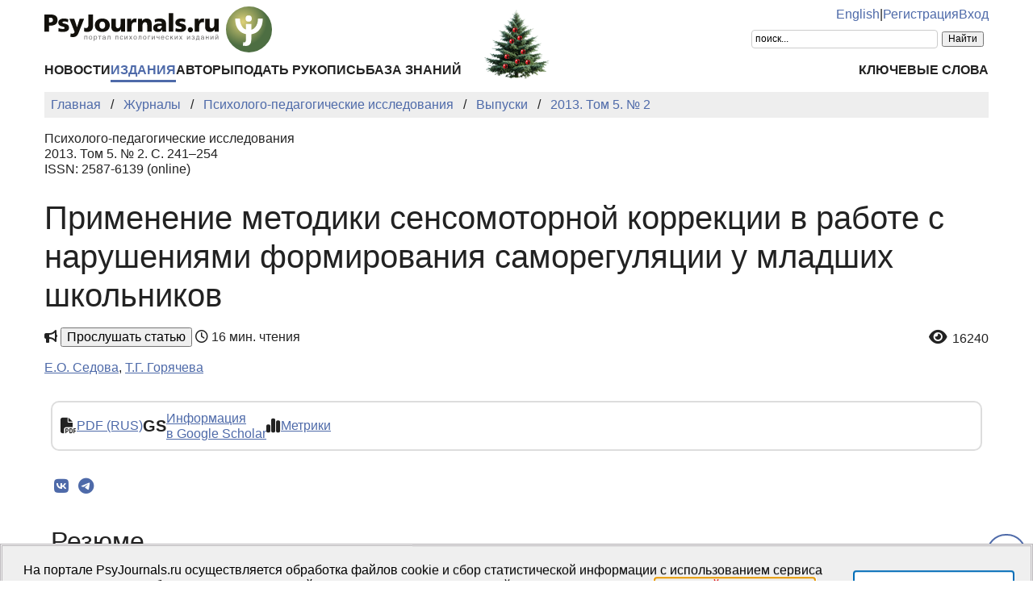

--- FILE ---
content_type: text/html; charset=UTF-8
request_url: https://psyjournals.ru/journals/psyedu/archive/2013_n2/61366
body_size: 19496
content:
<!DOCTYPE html>
<html lang="ru">
<head>
    <meta charset="utf-8">
    <meta name="language" content="ru-RU">
    <title>Применение методики сенсомоторной коррекции в работе с нарушениями формирования саморегуляции у младших школьников // Психолого-педагогические исследования — 2013. Том 5. № 2 | PsyJournals.ru</title>
    <link href="https://psyjournals.ru/journals/psyedu/archive/2013_n2/61366" rel="canonical"><link href="https://psyjournals.ru/journals/psyedu/archive/2013_n2/61366" rel="alternate" hreflang="ru"><link href="https://psyjournals.ru/en/journals/psyedu/archive/2013_n2/61366" rel="alternate" hreflang="en"><meta name="description" content="Вопрос формирования саморегуляции интересует представителей различных психологических дисциплин. Нескомпенсированные нарушения формирования саморегуляции могут приводить к школьной дезадаптации. Представлены результаты применения методики сенсомоторной коррекции  в работе с нарушениями формирования…"><meta name="citation_title" content="Применение методики сенсомоторной коррекции в работе с нарушениями формирования саморегуляции у младших школьников"><meta name="citation_author" content="Е.О. Седова"><meta name="citation_author" content="Т.Г. Горячева"><meta name="citation_publication_date" content="2013"><meta name="citation_journal_title" content="Психолого-педагогические исследования"><meta name="citation_issn" content="2587-6139"><meta name="citation_volume" content="5"><meta name="citation_issue" content="2"><meta name="citation_firstpage" content="241"><meta name="citation_lastpage" content="254"><meta name="citation_pdf_url" content="https://psyjournals.ru/journals/psyedu/archive/2013_n2/psyedu_2013_n2_61366.pdf">    <meta name="viewport" content="width=device-width, initial-scale=1.0">
    <meta name="msapplication-TileColor" content="#da532c">
    <meta name="theme-color" content="#ffffff">
    <meta property="fb:app_id" content="893545660810673">
    <meta property="og:url" content="https://psyjournals.ru/journals/psyedu/archive/2013_n2/61366">
    <meta property="og:title" content="Применение методики сенсомоторной коррекции в работе с нарушениями формирования саморегуляции у младших школьников // Психолого-педагогические исследования — 2013. Том 5. № 2">
    <meta property="og:description" content="Вопрос формирования саморегуляции интересует представителей различных психологических дисциплин. Нескомпенсированные нарушения формирования саморегуляции могут приводить к школьной дезадаптации. Представлены результаты применения методики сенсомоторной коррекции  в работе с нарушениями формирования…">
    <meta property="og:type" content="website">
    <meta property="og:image" content="https://psyjournals.ru/files/journals/0/6/cover_large.png">
    <meta property="og:image:width" content="210">
    <meta property="og:image:height" content="297">
    <meta property="og:site_name" content="Портал психологических изданий PsyJournals.ru">
    <meta property="og:locale" content="ru_RU">
    <link rel="stylesheet" href="/assets/static/fontawesome/css/all.min.css">
	<link rel="stylesheet" href="/css/normalize.min.css">
	<link rel="stylesheet" href="/css/app.css?2025102901">
        <link rel="icon" type="image/svg" sizes="120x120" href="/favicon-120x120.svg">
    <link rel="icon" type="image/png" sizes="120x120" href="/favicon-120x120.png">
    <link rel="icon" type="image/png" sizes="32x32" href="/favicon-32x32.png">
    <link rel="icon" type="image/png" sizes="16x16" href="/favicon-16x16.png">
    <link rel="apple-touch-icon" sizes="180x180" href="/apple-touch-icon.png">
    <link rel="manifest" href="/site.webmanifest">
    <link rel="mask-icon" href="/safari-pinned-tab.svg" color="#4d6e42">
    <link rel="image_src" href="https://psyjournals.ru/files/journals/0/6/cover_large.png">
</head>
<body>
    <!-- Yandex.Metrika counter -->
<script>
   (function(m,e,t,r,i,k,a){m[i]=m[i]||function(){(m[i].a=m[i].a||[]).push(arguments)};
   m[i].l=1*new Date();k=e.createElement(t),a=e.getElementsByTagName(t)[0],k.async=1,k.src=r,a.parentNode.insertBefore(k,a)})
   (window, document, "script", "https://mc.yandex.ru/metrika/tag.js", "ym");

   ym(17971816, "init", {
        clickmap:true,
        trackLinks:true,
        accurateTrackBounce:true,
        webvisor:true
   });
</script>
<noscript><div><img src="https://mc.yandex.ru/watch/17971816" style="position:absolute; left:-9999px;" alt=""></div></noscript>
<!-- /Yandex.Metrika counter -->


<!--LiveInternet counter-->
<script><!--
new Image().src = "//counter.yadro.ru/hit?r"+
escape(document.referrer)+((typeof(screen)=="undefined")?"":
";s"+screen.width+"*"+screen.height+"*"+(screen.colorDepth?
screen.colorDepth:screen.pixelDepth))+";u"+escape(document.URL)+
";h"+escape(document.title.substring(0,80))+
";"+Math.random();//--></script>
<!--/LiveInternet-->

    <div class="skiplinks">
        <a class="sr-only sr-only-focusable" href="#maincontent">Перейти к основному содержанию</a>
    </div>
    <div class="wrap">
        <div class="wrap-top">
            <header style="background: url(/resources/New_year/psyjournals_ny2026.png) center 65% no-repeat;">
                <div class="container">
                    <div class="header-mobile d-md-none">
                        <nav class="top-nav">
                            <div class="top-nav-logo">
                                <a href="/">
                                    <img class="top-site-logo" src="/img/psyjournals.ru_logo_small_on_lite.svg" alt="Логотип PsyJournals.ru">
                                </a>
                            </div>
                            <div class="top-nav-area">
                                <div class="top-nav-links">
                                    <a href="/en/journals/psyedu/archive/2013_n2/61366">English</a>                                </div>
                                <div class="top-nav-buttons">
                                    <button class="sitemenus-toggle-button" aria-controls="sitemenus-nav-mobile" aria-expanded="false" aria-label="Меню сайта"><i class="fa-solid fa-bars" aria-hidden="true" title="Меню сайта"></i></button>
                                    <button class="sitesearch-toggle-button" aria-controls="sitesearch-nav-mobile" aria-expanded="false" aria-label="Поиск по сайту"><i class="fa-solid fa-magnifying-glass" aria-hidden="true" title="Поиск по сайту"></i></button>
                                </div>
                            </div>
                        </nav>
                        <div  id="sitesearch-nav-mobile" class="top-nav-search">
                                                                                                                <div class="ya-site-form ya-site-form_inited_no" style="max-width: 300px;" data-bem="{&quot;action&quot;:&quot;https://psyjournals.ru/search/&quot;,&quot;arrow&quot;:false,&quot;bg&quot;:&quot;transparent&quot;,&quot;fontsize&quot;:12,&quot;fg&quot;:&quot;#000000&quot;,&quot;language&quot;:&quot;ru&quot;,&quot;logo&quot;:&quot;rb&quot;,&quot;publicname&quot;:&quot;Поиск по PsyJournals.ru&quot;,&quot;suggest&quot;:true,&quot;target&quot;:&quot;_self&quot;,&quot;tld&quot;:&quot;ru&quot;,&quot;type&quot;:2,&quot;usebigdictionary&quot;:true,&quot;searchid&quot;:2578537,&quot;input_fg&quot;:&quot;#000000&quot;,&quot;input_bg&quot;:&quot;#ffffff&quot;,&quot;input_fontStyle&quot;:&quot;normal&quot;,&quot;input_fontWeight&quot;:&quot;normal&quot;,&quot;input_placeholder&quot;:&quot;поиск...&quot;,&quot;input_placeholderColor&quot;:&quot;#000000&quot;,&quot;input_borderColor&quot;:&quot;#cccccc&quot;}"><form action="https://yandex.ru/search/site/" method="get" target="_self" accept-charset="utf-8"><input type="hidden" name="searchid" value="2578537"><input type="hidden" name="l10n" value="ru"><input type="hidden" name="reqenc" value="utf-8"><input type="search" name="text" value=""><input type="submit" value="Найти"></form></div><style>.ya-page_js_yes .ya-site-form_inited_no { display: none; }</style><script>(function(w,d,c){var s=d.createElement('script'),h=d.getElementsByTagName('script')[0],e=d.documentElement;if((' '+e.className+' ').indexOf(' ya-page_js_yes ')===-1){e.className+=' ya-page_js_yes';}s.type='text/javascript';s.async=true;s.charset='utf-8';s.src=(d.location.protocol==='https:'?'https:':'http:')+'//site.yandex.net/v2.0/js/all.js';h.parentNode.insertBefore(s,h);(w[c]||(w[c]=[])).push(function(){Ya.Site.Form.init()})})(window,document,'yandex_site_callbacks');</script>
                        </div>
                        <div  id="sitemenus-nav-mobile" class="top-nav-menus">
                            <nav id="mainmenu-nav-mobile" class="mainmenu" aria-label="Основное меню"><ul class="mainmenu-primary-list"><li class="mainmenu-primary-list-item"><a href="/news" class="mainmenu-primary-list-item-link">Новости</a></li><li class="mainmenu-primary-list-item mainmenu-primary-list-item-current"><a href="/journals" class="mainmenu-primary-list-item-link mainmenu-primary-list-item-link-current" aria-current="page">Издания</a></li><li class="mainmenu-primary-list-item"><a href="/authors" class="mainmenu-primary-list-item-link">Авторы</a></li><li class="mainmenu-primary-list-item"><a href="/manuscript_submission" class="mainmenu-primary-list-item-link">Подать рукопись</a></li><li class="mainmenu-primary-list-item"><a href="/info/kb" class="mainmenu-primary-list-item-link">База знаний</a></li></ul><ul class="mainmenu-secondary-list"><li class="mainmenu-secondary-list-item"><a href="/keywords" class="mainmenu-secondary-list-item-link">Ключевые слова</a></li></ul></nav>                            <nav id="usermenu-nav-mobile" class="usermenu" aria-label="Меню пользователя">
                                                                    <a href="/auth/signup">Регистрация</a>
                                    <a href="/auth">Вход</a>
                                                            </nav>
                        </div>
                    </div>
                    <div class="header-standard d-none d-md-block">
                        <nav class="top-nav">
                            <div class="top-nav-logo">
                                <a href="/">
                                    <img class="top-site-logo" src="/img/psyjournals.ru_logo_ru_full_on_lite.svg" alt="Логотип PsyJournals.ru">
                                </a>
                            </div>
                            <div class="top-nav-area">
                                <div class="top-nav-links">
                                    <a href="/en/journals/psyedu/archive/2013_n2/61366">English</a>                                    <span>|</span>
                                                                            <a href="/auth/signup">Регистрация</a>
                                        <a href="/auth">Вход</a>
                                                                    </div>
                                <div class="top-nav-search">
                                                        				                                                                        <div class="ya-site-form ya-site-form_inited_no" style="max-width: 300px;" data-bem="{&quot;action&quot;:&quot;https://psyjournals.ru/search/&quot;,&quot;arrow&quot;:false,&quot;bg&quot;:&quot;transparent&quot;,&quot;fontsize&quot;:12,&quot;fg&quot;:&quot;#000000&quot;,&quot;language&quot;:&quot;ru&quot;,&quot;logo&quot;:&quot;rb&quot;,&quot;publicname&quot;:&quot;Поиск по PsyJournals.ru&quot;,&quot;suggest&quot;:true,&quot;target&quot;:&quot;_self&quot;,&quot;tld&quot;:&quot;ru&quot;,&quot;type&quot;:2,&quot;usebigdictionary&quot;:true,&quot;searchid&quot;:2578537,&quot;input_fg&quot;:&quot;#000000&quot;,&quot;input_bg&quot;:&quot;#ffffff&quot;,&quot;input_fontStyle&quot;:&quot;normal&quot;,&quot;input_fontWeight&quot;:&quot;normal&quot;,&quot;input_placeholder&quot;:&quot;поиск...&quot;,&quot;input_placeholderColor&quot;:&quot;#000000&quot;,&quot;input_borderColor&quot;:&quot;#cccccc&quot;}"><form action="https://yandex.ru/search/site/" method="get" target="_self" accept-charset="utf-8"><input type="hidden" name="searchid" value="2578537"><input type="hidden" name="l10n" value="ru"><input type="hidden" name="reqenc" value="utf-8"><input type="search" name="text" value=""><input type="submit" value="Найти"></form></div><style>.ya-page_js_yes .ya-site-form_inited_no { display: none; }</style><script>(function(w,d,c){var s=d.createElement('script'),h=d.getElementsByTagName('script')[0],e=d.documentElement;if((' '+e.className+' ').indexOf(' ya-page_js_yes ')===-1){e.className+=' ya-page_js_yes';}s.type='text/javascript';s.async=true;s.charset='utf-8';s.src=(d.location.protocol==='https:'?'https:':'http:')+'//site.yandex.net/v2.0/js/all.js';h.parentNode.insertBefore(s,h);(w[c]||(w[c]=[])).push(function(){Ya.Site.Form.init()})})(window,document,'yandex_site_callbacks');</script>
                                                                                                                                            </div>
                            </div>
                        </nav>
                        <nav id="mainmenu-nav-standard" class="mainmenu" aria-label="Основное меню"><ul class="mainmenu-primary-list"><li class="mainmenu-primary-list-item"><a href="/news" class="mainmenu-primary-list-item-link">Новости</a></li><li class="mainmenu-primary-list-item mainmenu-primary-list-item-current"><a href="/journals" class="mainmenu-primary-list-item-link mainmenu-primary-list-item-link-current" aria-current="page">Издания</a></li><li class="mainmenu-primary-list-item"><a href="/authors" class="mainmenu-primary-list-item-link">Авторы</a></li><li class="mainmenu-primary-list-item"><a href="/manuscript_submission" class="mainmenu-primary-list-item-link">Подать рукопись</a></li><li class="mainmenu-primary-list-item"><a href="/info/kb" class="mainmenu-primary-list-item-link">База знаний</a></li></ul><ul class="mainmenu-secondary-list"><li class="mainmenu-secondary-list-item"><a href="/keywords" class="mainmenu-secondary-list-item-link">Ключевые слова</a></li></ul></nav>                    </div>
                </div>
            </header>
                            <div class="container">
                    <div class="row">
                        <div class="main-content-col col-12 col-lg-12">
                            <nav class="breadcrumb" aria-label="Строка навигации">
    <ol class="breadcrumb-list" itemscope itemtype="https://schema.org/BreadcrumbList">
        <li class="breadcrumb-list-item" itemprop="itemListElement" itemscope itemtype="https://schema.org/ListItem"><a itemprop="item" href="/"><span itemprop="name">Главная</span></a><meta itemprop="position" content="1"></li><li class="breadcrumb-list-item" itemprop="itemListElement" itemscope itemtype="https://schema.org/ListItem"><a itemprop="item" href="/journals"><span itemprop="name">Журналы</span></a><meta itemprop="position" content="2"></li><li class="breadcrumb-list-item" itemprop="itemListElement" itemscope itemtype="https://schema.org/ListItem"><a itemprop="item" href="/journals/psyedu"><span itemprop="name">Психолого-педагогические исследования</span></a><meta itemprop="position" content="3"></li><li class="breadcrumb-list-item" itemprop="itemListElement" itemscope itemtype="https://schema.org/ListItem"><a itemprop="item" href="/journals/psyedu/archive"><span itemprop="name">Выпуски</span></a><meta itemprop="position" content="4"></li><li class="breadcrumb-list-item breadcrumb-list-item--active" itemprop="itemListElement" itemscope itemtype="https://schema.org/ListItem"><a itemprop="item" href="/journals/psyedu/archive/2013_n2"><span itemprop="name">2013. Том 5. № 2</span></a><meta itemprop="position" content="5"></li>    </ol>
</nav>
                            <main id="maincontent">
                                                                <article class="publicationarticles journalarticles view content" itemscope itemtype="https://schema.org/ScholarlyArticle">
    <div class="link">
        <p>
            Психолого-педагогические исследования            <br>
            2013. Том 5. № 2. С.&nbsp;241–254                                        <br>
                                    ISSN: 2587-6139 (online)
                                    </p>
    </div>
    <h1 itemprop="headline">Применение методики сенсомоторной коррекции в работе с нарушениями формирования саморегуляции у младших школьников</h1>
    <div class="page-infobar mv100">
        <div class="page-infobar-share">
            <i class="fa-solid fa-bullhorn" aria-hidden="true"></i>&nbsp;<button popovertarget="utteranceDialog">Прослушать статью</button>
            <dialog id="utteranceDialog" style="position: absolute; border: none; border-radius: 4px; box-shadow: 4px 8px rgb(0 0 0 / 0.25); margin: 0; padding: 0.5rem; inset: auto; bottom: calc(anchor(top) + 20px); justify-self: anchor-center;" aria-label="Прослушивание статьи" popover>
                <button id="utteranceButton" data-lang="ru" data-type="journalarticles" data-id="4958">Начать чтение</button>
                <div class="text-muted"><small>Аудио генерируется искусственным интеллектом</small></div>
            </dialog>
                            <i class="fa-regular fa-clock" role="img" aria-label="Время"></i>&nbsp;16 мин. чтения
                    </div>
                    <div class="page-infobar-stats">
                <a style="color: inherit; text-decoration: inherit;" href="#metrics">
                    <span class="page-infobar-item-icon"><i class="fa-solid fa-eye views-cnt" role="img" aria-label="Просмотров"></i>
</span>
                    16240                </a>
            </div>
            </div>
        <div class="authors">
        <p><span itemprop="author" itemscope itemtype="https://schema.org/Person"><a class="author" href="/authors/5946" itemprop="url" rel="author"><span itemprop="name">Е.О. Седова</span></a></span>, <span itemprop="author" itemscope itemtype="https://schema.org/Person"><a class="author" href="/authors/5339" itemprop="url" rel="author"><span itemprop="name">Т.Г. Горячева</span></a></span></p>    </div>
        <div class="container">
        <div class="row">
                            <div class="actions-menu mb100 mv100">
                    <div class="actions-menu-list">
                                                                                                        <div class="actions-menu-list-item">
                                    <div class="actions-menu-list-item-icon">
                                        <i class="fa-solid fa-file-pdf" aria-hidden="true"></i>
                                    </div>
                                    <div class="actions-menu-list-item-content">
                                        <a href="/journals/psyedu/archive/2013_n2/psyedu_2013_n2_61366.pdf">PDF (RUS)</a>
                                    </div>
                                </div>
                                                                                                                                                        <div class="actions-menu-list-item">
                            <div class="actions-menu-list-item-icon">
                                GS
                            </div>
                            <div class="actions-menu-list-item-content">
                                <a href="https://scholar.google.com/scholar?hl=ru&q=%D0%9F%D1%80%D0%B8%D0%BC%D0%B5%D0%BD%D0%B5%D0%BD%D0%B8%D0%B5+%D0%BC%D0%B5%D1%82%D0%BE%D0%B4%D0%B8%D0%BA%D0%B8+%D1%81%D0%B5%D0%BD%D1%81%D0%BE%D0%BC%D0%BE%D1%82%D0%BE%D1%80%D0%BD%D0%BE%D0%B9+%D0%BA%D0%BE%D1%80%D1%80%D0%B5%D0%BA%D1%86%D0%B8%D0%B8+%D0%B2+%D1%80%D0%B0%D0%B1%D0%BE%D1%82%D0%B5+%D1%81+%D0%BD%D0%B0%D1%80%D1%83%D1%88%D0%B5%D0%BD%D0%B8%D1%8F%D0%BC%D0%B8+%D1%84%D0%BE%D1%80%D0%BC%D0%B8%D1%80%D0%BE%D0%B2%D0%B0%D0%BD%D0%B8%D1%8F+%D1%81%D0%B0%D0%BC%D0%BE%D1%80%D0%B5%D0%B3%D1%83%D0%BB%D1%8F%D1%86%D0%B8%D0%B8+%D1%83+%D0%BC%D0%BB%D0%B0%D0%B4%D1%88%D0%B8%D1%85+%D1%88%D0%BA%D0%BE%D0%BB%D1%8C%D0%BD%D0%B8%D0%BA%D0%BE%D0%B2" target="_blank" rel="noopener">
                                    Информация<br />
                                    в Google Scholar
                                </a>
                            </div>
                        </div>
                        <!--
                        <div class="actions-menu-list-item">
                            <div class="actions-menu-list-item-icon">
                                <i class="fa-solid fa-bullhorn" aria-hidden="true"></i>
                            </div>
                            <div class="actions-menu-list-item-content">
                            <button id="utteranceButton" data-lang="ru" data-type="journalarticles" data-id="4958">Прослушать статью</button>
                            </div>
                        </div>
                        -->
                        <div class="actions-menu-list-item">
                            <div class="actions-menu-list-item-icon">
                                <i class="fa-solid fa-chart-simple" aria-hidden="true"></i>
                            </div>
                            <div class="actions-menu-list-item-content">
                                <a href="#metrics">Метрики</a>
                            </div>
                        </div>
                    </div>
                </div>
                <div class="mv100">
                    <div class="share-block"></div>
<script>
    (function () {
    	var targetHost = 'psyjournals.ru';
    	var currentHost = window.location.host;
        var encodedUrl = encodeURIComponent(window.location.href).replace(/[!'()*]/g, function(c) {
            return '%' + c.charCodeAt(0).toString(16);
        });
        var encodedTitle = encodeURIComponent(document.title).replace(/[!'()*]/g, function(c) {
            return '%' + c.charCodeAt(0).toString(16);
        });
        var shareBlocks = document.getElementsByClassName('share-block');
        var shareLinksBlock = '';
        if (targetHost != currentHost) {
        	return;
        }
        shareLinksBlock += '<div class="share-links" style="display: inline-block;" role="region" aria-label="Поделиться ссылкой на материал">';
        shareLinksBlock += '<a class="share-links-item icon-vk" href="https://vk.com/share.php?url=' + encodedUrl + '&title=' + encodedTitle + '" target="_blank" title="Поделиться во ВКонтакте" aria-label="Поделиться во ВКонтакте" rel="nofollow noopener"><i class="fab fa-vk fa-fw" aria-hidden="true"></i></a> ';
		shareLinksBlock += '<a class="share-links-item icon-tg" href="https://t.me/share/url?url=' + encodedUrl + '&text=' + encodedTitle + '" target="_blank" title="Поделиться в Telegram" aria-label="Поделиться в Telegram" rel="nofollow noopener"><i class="fab fa-telegram fa-fw" aria-hidden="true"></i></a> ';
        //areLinksBlock += '<a class="share-links-item icon-fb" href="https://www.facebook.com/sharer.php?u=' + encodedUrl + '" target="_blank" title="Поделиться в Facebook" aria-label="Поделиться в Facebook" rel="nofollow noopener"><i class="fab fa-facebook-f fa-fw" aria-hidden="true"></i></a> ';
        //shareLinksBlock += '<a class="share-links-item icon-tw" href="https://twitter.com/intent/tweet?url=' + encodedUrl + '&text=' + encodedTitle + '" target="_blank" title="Поделиться в Twitter" aria-label="Поделиться в Twitter" rel="nofollow noopener"><i class="fab fa-twitter fa-fw" aria-hidden="true"></i></a> ';
        //shareLinksBlock += '<a class="share-links-item icon-ok" href="https://connect.ok.ru/offer?url=' + encodedUrl + '&title=' + encodedTitle + '" target="_blank" title="Поделиться в Одноклассниках" aria-label="Поделиться в Одноклассниках" rel="nofollow noopener"><i class="fab fa-odnoklassniki fa-fw" aria-hidden="true"></i></a> ';
        shareLinksBlock += '</div>';
        for (var i = 0; i < shareBlocks.length; i++) {
            shareBlocks[i].innerHTML = shareLinksBlock;
        };
    })();
</script>
                </div>
            
                            <section aria-labelledby="abstract">
                    <h2 id="abstract">Резюме</h2>
                    <div style="text-align: justify;" itemprop="abstract">
                        Вопрос формирования саморегуляции интересует представителей различных психологических дисциплин. Нескомпенсированные нарушения формирования саморегуляции могут приводить к школьной дезадаптации. Представлены результаты применения методики сенсомоторной коррекции  в работе с нарушениями формирования саморегуляции у детей младшего школьного возраста. Уровень сформированности саморегуляции определялся в рамках нейропсихологического исследования. Эффект сенсомоторной коррекции для данного вида отклонений в психическом развитии обусловлен направленностью на механизм возникновения  нарушения психического дизонтогенеза, воздействием через двигательные и сенсорные компоненты на всю психику ребенка. Итогом проведенных занятий стало выраженное повышение уровня произвольной саморегуляции у участников экспериментальной группы по сравнению с контрольной. Описаны особенности  протекания отдельных этапов коррекционной программы. Предложены дополнительные формы работы для развития навыков саморегуляции.  Особое внимание уделено важности участия родителей в коррекционном процессе.                    </div>
                </section>
            
            <section aria-labelledby="generalinfo">
                <h2 id="generalinfo">Общая информация</h2>
                                                    <p>
                        <strong>Ключевые слова:</strong> <a href="/keywords/9876"><span itemprop="keywords">формирование саморегуляции</span></a>, <a href="/keywords/513"><span itemprop="keywords">младший школьный возраст</span></a>, <a href="/keywords/770"><span itemprop="keywords">школьная дезадаптация</span></a>, <a href="/keywords/9877"><span itemprop="keywords">сенсомоторная коррекция</span></a>, <a href="/keywords/9878"><span itemprop="keywords">трехуровневая модель саморегуляции</span></a>, <a href="/keywords/9879"><span itemprop="keywords">нейропсихологическое исследование</span></a>                    </p>
                                                    <p>
                        <strong>Рубрика издания:</strong> <a href="/journals/psyedu/rubrics/devpsy"><span itemprop="articleSection">Психология развития</span></a>                    </p>
                                                    <p>
                        <strong>Тип материала:</strong> научная статья                    </p>
                                                                                                                                                <p>
                    <strong>Опубликована</strong> <time datetime="2013-07-05" itemprop="datePublished">05.07.2013</time>
                </p>
                                <p>
    <b>Для цитаты:</b>
    <span>Седова, Е.О., Горячева, Т.Г. (2013). Применение методики сенсомоторной коррекции в работе с нарушениями формирования саморегуляции у младших школьников. <em>Психологическая наука и образование psyedu.ru,</em> <em>5</em>(2), 241–254. URL: <a href="https://psyjournals.ru/journals/psyedu/archive/2013_n2/61366">https://psyjournals.ru/journals/psyedu/archive/2013_n2/61366</a> (дата обращения: 19.01.2026)</span>
</p>
<p>
    <button class="publication-reference-copy-link" data-lang="ru" style="color: #4e6aa9; cursor: pointer; margin: 0; padding: 0; border: none; outline: inherit; background-color: transparent;">
        <i class="fa-solid fa-copy fa-fw" aria-hidden="true"></i>&nbsp;Копировать для цитаты
    </button>
</p>
                <p itemprop="copyrightNotice">&copy; Седова Е.О., Горячева Т.Г., 2013</p>                <p>Лицензия: <a href="https://creativecommons.org/licenses/by-nc/4.0/" itemprop="license" rel="license">CC BY-NC 4.0</a></p>            </section>

            
            
            
                            <section aria-labelledby="fulltext">
                    <h2 id="fulltext">Полный текст</h2>
                    <div itemprop="articleBody">
                        <p style="text-align: justify;">Вопросы, связанные с темой «саморегуляция», стоят в центре многих современных исследований.  Индивидуальную систему саморегуляции можно считать одним из показателей личностной зрелости индивида. Несмотря на внимание представителей различных психологических дисциплин к данной тематике многие вопросы, в том числе связанные с формированием саморегуляции, до сих пор остаются открытыми. Как отмечает А.С. Султанова <span class="reflinkblock">[<span class="reflink" data-refitempos="12">Султанова, 2005</span>]</span>, формирование регуляторных систем начинается во внутриутробном периоде. Неблагоприятная экологическая обстановка, высокий уровень стресса, который испытывают будущие матери в период беременности, неоправданное применение медикаментозной стимуляции во время родов, а также абдоминального родоразрешения приводят к повреждению стволовых и субкортикальных систем, находящихся в сензитивном периоде и, следовательно, наиболее подверженным влиянию таких вредных факторов, как гипоксия, интоксикации, родовые травмы и пр. Часто у детей, имевших легкие перинатальные повреждения ЦНС,  в старшем возрасте не проявляется выраженная неврологическая симптоматика, а отклонения в их поведении объясняют индивидуальными особенностями. Только после того, как ребенок начинает обучаться в школе, нескомпенсированные нарушения формирования саморегуляции выходят на передний план, мешая ребенку овладеть учебной деятельностью и зачастую приводя к школьной дезадаптации. Ряд исследований посвящен развитию саморегуляции у детей как  дошкольного, так и младшего школьного возраста. Навыки саморегуляции формируются в ходе деятельности, которая является ведущей для данного возрастного периода. В работах С.В. Чернобровкиной <span class="reflinkblock">[<span class="reflink" data-refitempos="15">Чернобровкина, 2001</span>]</span>, С.В. Хусаиновой <span class="reflinkblock">[<span class="reflink" data-refitempos="13">Хусаинова, 2002</span>]</span> и Н.Н. Шерешик <span class="reflinkblock">[<span class="reflink" data-refitempos="16">Шерешик, 2005</span>]</span> исследуются возможности становления навыков саморегуляции у дошкольников в игровой деятельности. Н.В. Росина <span class="reflinkblock">[<span class="reflink" data-refitempos="9">Росина, 1998</span>]</span>, <br>Е.Б. Мамонова <span class="reflinkblock">[<span class="reflink" data-refitempos="6">Мамонова, 2004</span>]</span>, Е.С. Зимина <span class="reflinkblock">[<span class="reflink" data-refitempos="4">Зимина, 2007</span>]</span>  предлагают уделять внимание формированию саморегуляции непосредственно в ходе учебной деятельности – ведущей в младшем школьном возрасте. Аналогичный подход используется и в коррекционном обучении. В.В. Кисовой <span class="reflinkblock">[<span class="reflink" data-refitempos="5">Кисова, 2000</span>]</span> разработаны два варианта программы коррекции саморегуляции у дощкольников с задержкой психического развития (ЗПР). Итогом исследования Н.В. Бабкиной <span class="reflinkblock">[<span class="reflink" data-refitempos="1">Бабкина, 2003</span>]</span> стала программа коррекционно-развивающей работы психолога, способствующей эффективной актуализации потенциальных возможностей младших школьников с ЗПР при формировании регуляторной сферы. В работе Л.А. Метиевой <span class="reflinkblock">[<span class="reflink" data-refitempos="7">Метиева, 2003</span>]</span> подтверждена гипотеза о принципиальной возможности формирования саморегуляции у младших школьников с интеллектуальной недостаточностью. В рамках модели В.В. Николаевой <span class="reflinkblock">[<span class="reflink" data-refitempos="8">Николаева, 1991</span>]</span> саморегуляция описывается как система, состоящая из трех уровней. Первый – уровень психической саморегуляции, или регуляции состояний, способствующий поддержанию оптимальной психической активности, необходимой для деятельности человека. Второй – операционально-технический уровень, или уровень регуляции деятельности, обеспечивающий сознательную организацию и коррекцию действий объекта. Третий – личностно-мотивационный уровень (уровень регуляции мотивации и потребностей), обеспечивающий осознание мотивов собственной деятельности, управление мотивационно-потребностной сферой, создающий возможность быть хозяином, творцом собственной жизни. Таким образом, формирование саморегуляции в ходе того или иного вида деятельности можно рассматривать как влияние на второй уровень саморегуляции. Между тем, существуют формы коррекционной работы, которые позволяют воздействовать на первый уровень саморегуляции – уровень саморегуляции психических состояний. Одной из них является методика сенсомоторной коррекции Т.Г. Горячевой и А.С. Султановой <span class="reflinkblock">[<span class="reflink" data-refitempos="3">Горячева, 2008</span>]</span>. Проведенное нами исследование было посвящено применению методики сенсомоторной коррекции в работе с нарушениями саморегуляции у детей младшего школьного возраста. Эффект сенсомоторной коррекции для данного вида отклонений в психическом развитии обусловлен направленностью на механизм возникновения  нарушения психического дизонтогенеза, воздействием через двигательные и сенсорные компоненты на всю психику ребенка. С помощью специальных упражнений (двигательные, дыхательные, глазодвигательные и др.)  достигается нормализация активации нервной системы, улучшается функциональный статус подкорково-стволовых структур, развиваются межструктурные мозговые связи (корково-подкорковые, межполушарные и др.), что улучшает функционирование непроизвольной саморегуляции. Выработку навыков произвольной саморегуляции обеспечивают следующие особенности занятий. В процессе освоения упражнений вводится контроль выполнения тех движений, которые обычно протекают на неосознаваемом уровне ( дыхательные движения, различные виды ползания и др.). На занятиях ребенок осваивает навыки саморегуляции своего психического состояния – элементы самомассажа и релаксации. В течение всего коррекционного курса ребенок регулярно выполняет дома предложенные ему упражнения. В качестве дополнительного элемента занятий вводятся игры, способствующие развитию произвольной саморегуляции: игры на внимание, игры с правилами, решение задач на конструирование, развивающее навыки планирования и самоконтроля. В течение курса занятий детям и их родителям предлагаются домашние задания, также способствующие развитию навыков планирования и самоконтроля. Для данной коррекционной программы была выбрана групповая форма занятий. Занимаясь в группе, ребенок может сравнить свое выполнение упражнения с тем, как его выполняют другие дети. Также преимуществом групповой формы является возможность показать примеры удачных и неудачных способов решения двигательных задач  и ввести соревновательные и игровые элементы <span class="reflinkblock">[<span class="reflink" data-refitempos="2">Горячева, 2006</span>]</span>. В исследовании приняли участие дети, родители которых обратились за помощью в Центр психодиагностики и психокоррекции  Института бизнеса и политики по поводу проблем с учебой в мае–сентябре <st: w:st="on" productid="2010 г" metricconverter>2010 г</st:>. На начало занятий всем детям было по 8 лет. Занятия продолжительностью 1 ч проводились два раза в неделю. Контрольную группу составили 12 человек того же возраста, учащиеся II класса средней общеобразовательной школы № 1308. Исследование состояло из трех этапов: диагностического, установочного и коррекционного. </p>
<p style="text-align: justify;">На <b>диагностическом этапе</b> детям и их родителям были предложены следующие методики. </p>
<p style="text-align: justify;">В качестве основной методики исследования была взята стандартная методика нейропсихологической диагностики А.Р. Лурия (модификация А.В. Семенович) <span class="reflinkblock">[<span class="reflink" data-refitempos="10">Семенович, 2002</span>]</span>, включающая в себя изучение латеральных предпочтений, пространственного, кинестетического, динамического праксиса, зрительного и звукового гнозиса, слухоречевой и зрительной памяти, речевых функций. Выполнение заданий оценивалось по 4-балльной шкале <span class="reflinkblock">[<span class="reflink" data-refitempos="14">Цветкова, 1997</span>]</span>, полученные за каждое задание баллы суммировались, и в результате определялся суммарный балл нейропсихологического исследования. Чем хуже ребенок справлялся с заданиями, тем более высокий балл он получал.</p>
<p style="text-align: justify;">Также в ходе нейропсихологического исследования были собраны данные, непосредственно характеризующие произвольную и непроизвольную саморегуляцию. Показатель непроизвольной саморегуляции определялся по наличию у испытуемого следующих признаков: гипер- и гипотонус,  синкинезии,  истощаемость, утомляемость,  макро- и микрография,  дефекты реципрокной координации и пр. При оценке уровня произвольной саморегуляции использовались следующие показатели: импульсивность, полевое поведение, инертность, персеверации, удержание программы, четкость выполнения инструкции, пресыщаемость, ложное утомление, собственный контроль ошибок,  реакция выбора и пр. </p>
<p style="text-align: justify;">Были собраны анамнестические данные, касающиеся особенностей течения беременности, родов, развития ребенка на первом году жизни, в  дошкольный период. Родителям было предложено ответить на вопросы анкеты, с помощью которой выявлялись проблемы учебной деятельности, наиболее трудные школьные предметы и степень участия родителей в учебе детей. </p>
<p style="text-align: justify;">Типичные жалобы родителей можно охарактеризовать следующим образом.  Для ребенка характерны нестабильность в учебе, неровность оценок, колебания внимания. При этом  «проблемные» ученики могут быть весьма успешными в отдельных видах деятельности и даже получать хорошие и отличные оценки за конкретные виды работ, как правило, представляющие собой набор простых действий. В отдельные дни дети, уже овладевшие определенным видом деятельности, могут сделать  в контрольной работе множество ошибок и получить оценку «неудовлетворительно». У некоторых  мальчиков имеются также проблемы с поведением, так как они  переутомляются на занятиях и на первый план выходят пассивные способы саморегуляции состояния – двигательная расторможенность, агрессия.</p>
<p style="text-align: justify;">В соответствии с данными, полученными в ходе диагностики, а также сведениями об успеваемости детей каждый участник исследования вошел в состав одной из четырех подгрупп:</p>
<p style="text-align: justify;">1Б –  успешные ученики, средний уровень саморегуляции;</p>
<p style="text-align: justify;">1В – успешные ученики, низкий уровень саморегуляции;</p>
<p style="text-align: justify;">2Б – «проблемные» ученики, средний уровень саморегуляции;</p>
<p style="text-align: justify;">2В – «проблемные» ученики, низкий уровень саморегуляции.</p>
<p style="text-align: justify;">Вариант «успешные ученики, высокий уровень саморегуляции» не рассматривался, поскольку ни у кого из участников коррекционной группы высокий уровень саморегуляции не был выявлен. В свою очередь, высокий уровень саморегуляции также не был выявлен ни у одного из «проблемных»  учеников (табл). </p>
<p style="text-align: justify;"> </p>
<p style="text-align: justify;"> </p>
<p style="text-align: justify;"> </p>
<p style="text-align: justify;">Т а б л и ц а  </p>
<p style="text-align: justify;"><b>Результаты диагностики детей, посещавших коррекционные занятия</b></p>
<p style="text-align: justify;">
</p><table border="0" cellspacing="0" cellpadding="0" width="488">
<tbody>
<tr>
<td valign="bottom" width="29" nowrap>
<p style="text-align: justify;"><b>Ф.И.</b></p></td>
<td valign="bottom" width="26" nowrap>
<p style="text-align: justify;"><b>Пол</b></p></td>
<td valign="bottom" width="39" nowrap>
<p style="text-align: justify;"><b>Успева</b></p>
<p style="text-align: justify;"><b>емость</b></p></td>
<td valign="bottom" width="54" nowrap>
<p style="text-align: justify;"><b>Уровень</b></p>
<p style="text-align: justify;"><b>учебной</b></p>
<p style="text-align: justify;"><b>мотивации</b></p></td>
<td valign="bottom" width="65" nowrap>
<p style="text-align: justify;"><b>Баллы в</b></p>
<p style="text-align: justify;"><b>нейропсихо</b></p>
<p style="text-align: justify;"><b>логическом</b></p>
<p style="text-align: justify;"><b>исследовании</b></p></td>
<td valign="bottom" width="76" nowrap>
<p style="text-align: justify;"><b>Оценка непроизвольной саморегуляции</b></p></td>
<td valign="bottom" width="71" nowrap>
<p style="text-align: justify;"><b>Оценка произвольной саморегуляции</b></p></td>
<td valign="bottom" width="90" nowrap>
<p style="text-align: justify;"><b>Уровень произвольной саморегуляции</b></p></td>
<td valign="bottom" width="38" nowrap>
<p style="text-align: justify;"><b>Под-</b></p>
<p style="text-align: justify;"><b>группа</b></p></td></tr>
<tr>
<td valign="bottom" width="29" nowrap>
<p style="text-align: justify;">О.М.</p></td>
<td valign="bottom" width="26" nowrap>
<p style="text-align: justify;">ж</p></td>
<td valign="bottom" width="39" nowrap>
<p style="text-align: justify;">4–5</p></td>
<td valign="bottom" width="54" nowrap>
<p style="text-align: justify;">Высокий</p></td>
<td valign="bottom" width="65" nowrap>
<p style="text-align: justify;">16</p></td>
<td valign="bottom" width="76" nowrap>
<p style="text-align: justify;">4</p></td>
<td valign="bottom" width="71" nowrap>
<p style="text-align: justify;">7</p></td>
<td valign="bottom" width="90" nowrap>
<p style="text-align: justify;">Средний</p></td>
<td valign="bottom" width="38" nowrap>
<p style="text-align: justify;">1Б</p></td></tr>
<tr>
<td valign="bottom" width="29" nowrap>
<p style="text-align: justify;">С.Д.</p></td>
<td valign="bottom" width="26" nowrap>
<p style="text-align: justify;">м</p></td>
<td valign="bottom" width="39" nowrap>
<p style="text-align: justify;">4–5</p></td>
<td valign="bottom" width="54" nowrap>
<p style="text-align: justify;">Высокий</p></td>
<td valign="bottom" width="65" nowrap>
<p style="text-align: justify;">13</p></td>
<td valign="bottom" width="76" nowrap>
<p style="text-align: justify;">4</p></td>
<td valign="bottom" width="71" nowrap>
<p style="text-align: justify;">8</p></td>
<td valign="bottom" width="90" nowrap>
<p style="text-align: justify;">Средний</p></td>
<td valign="bottom" width="38" nowrap>
<p style="text-align: justify;">1Б</p></td></tr>
<tr>
<td valign="bottom" width="29" nowrap>
<p style="text-align: justify;">К.В.</p></td>
<td valign="bottom" width="26" nowrap>
<p style="text-align: justify;">м</p></td>
<td valign="bottom" width="39" nowrap>
<p style="text-align: justify;">3</p></td>
<td valign="bottom" width="54" nowrap>
<p style="text-align: justify;">Высокий</p></td>
<td valign="bottom" width="65" nowrap>
<p style="text-align: justify;">15</p></td>
<td valign="bottom" width="76" nowrap>
<p style="text-align: justify;">4</p></td>
<td valign="bottom" width="71" nowrap>
<p style="text-align: justify;">10</p></td>
<td valign="bottom" width="90" nowrap>
<p style="text-align: justify;">Средний</p></td>
<td valign="bottom" width="38" nowrap>
<p style="text-align: justify;">2Б</p></td></tr>
<tr>
<td valign="bottom" width="29" nowrap>
<p style="text-align: justify;">А.В.</p></td>
<td valign="bottom" width="26" nowrap>
<p style="text-align: justify;">м</p></td>
<td valign="bottom" width="39" nowrap>
<p style="text-align: justify;">3</p></td>
<td valign="bottom" width="54" nowrap>
<p style="text-align: justify;">Средний</p></td>
<td valign="bottom" width="65" nowrap>
<p style="text-align: justify;">18</p></td>
<td valign="bottom" width="76" nowrap>
<p style="text-align: justify;">8</p></td>
<td valign="bottom" width="71" nowrap>
<p style="text-align: justify;">14</p></td>
<td valign="bottom" width="90" nowrap>
<p style="text-align: justify;">Низкий</p></td>
<td valign="bottom" width="38" nowrap>
<p style="text-align: justify;">2В</p></td></tr>
<tr>
<td valign="bottom" width="29" nowrap>
<p style="text-align: justify;">А.О.</p></td>
<td valign="bottom" width="26" nowrap>
<p style="text-align: justify;">ж</p></td>
<td valign="bottom" width="39" nowrap>
<p style="text-align: justify;">3</p></td>
<td valign="bottom" width="54" nowrap>
<p style="text-align: justify;">Средний</p></td>
<td valign="bottom" width="65" nowrap>
<p style="text-align: justify;">23</p></td>
<td valign="bottom" width="76" nowrap>
<p style="text-align: justify;">6</p></td>
<td valign="bottom" width="71" nowrap>
<p style="text-align: justify;">17</p></td>
<td valign="bottom" width="90" nowrap>
<p style="text-align: justify;">Низкий</p></td>
<td valign="bottom" width="38" nowrap>
<p style="text-align: justify;">2В</p></td></tr>
<tr>
<td valign="bottom" width="29" nowrap>
<p style="text-align: justify;">И.К.</p></td>
<td valign="bottom" width="26" nowrap>
<p style="text-align: justify;">м</p></td>
<td valign="bottom" width="39" nowrap>
<p style="text-align: justify;">3</p></td>
<td valign="bottom" width="54" nowrap>
<p style="text-align: justify;">Низкий</p></td>
<td valign="bottom" width="65" nowrap>
<p style="text-align: justify;">24</p></td>
<td valign="bottom" width="76" nowrap>
<p style="text-align: justify;">5</p></td>
<td valign="bottom" width="71" nowrap>
<p style="text-align: justify;">20</p></td>
<td valign="bottom" width="90" nowrap>
<p style="text-align: justify;">Низкий</p></td>
<td valign="bottom" width="38" nowrap>
<p style="text-align: justify;">2В</p></td></tr></tbody></table>
<p style="text-align: justify;"> </p>
<p style="text-align: justify;"> </p>
<p style="text-align: justify;">Задачей <b>установочного этапа</b> было создание у ребенка и его родителей активной установки на коррекционную работу. В  экспериментальной группе эта задача облегчалась тем, что пять из шести членов группы показали высокий уровень учебной мотивации. Поэтому в самом начале у участников исследования имелся положительный настрой по отношению к занятиям, которые  позволял им легче и успешнее справляться со школьной программой. Родители также были заинтересованы в решении проблем с учебой. Таким образом, все участники исследования были настроены на плодотворную работу, и перед специалистами, работавшими с группой, стояла задача поддержать этот настрой во все время проведения коррекционной программы. Детям и их родителям была предоставлена полная информация о предстоящей работе, а также о возможных трудностях.</p>
<p style="text-align: justify;">В самом начале <b>коррекционного этапа</b><b> </b>дети познакомились друг с другом и специалистами. В этот момент важно было создать атмосферу максимального доверия, отработать механизм обратной связи, добиться усвоения правил поведения в группе детьми и родителями. </p>
<p style="text-align: justify;">Была введена система поощрений и наказаний, являющаяся важным фактором управления группой. Правильное выполнение инструкций детьми регулировалось с помощью поощрений. Учитывая возраст детей, в качестве приза за успешно выполненные упражнения использовались наклейки, размещаемые в блокноте с графиком занятий. Наказанием могло послужить получение штрафных очков в течение занятия и, как результат, лишение приза-наклейки в конце, что в условиях группы является значимым.</p>
<p style="text-align: justify;">Важным фактором коррекции была организация домашних занятий. Дети должны были ежедневно выполнять предложенный им комплекс упражнений. С одной стороны, это важно для достижения основного эффекта коррекции – нормализации мозговой деятельности, что оказывает влияние на непроизвольную саморегуляцию, с другой – регулярность занятий способствует развитию саморегуляции произвольной. Необходимо отметить, что в организации домашних занятий, особенно в самом начале, ведущая роль отводится взрослым (родителям или тем, кто проводит с ребенком основную часть времени, – няне, бабушке и др.). Для того чтобы познакомиться с комплексом упражнений каждой ступени коррекционного этапа, родители приглашаются на каждое занятие, на котором вводятся новые упражнения. </p>
<p style="text-align: justify;"><b>1-я ступень:</b>  <i>знакомство, улучшение детско-материнских отношений, отработка базовых двигательных навыков (тонических и локомоторных движений). Продолжительность  – 8 недель</i><i>.</i></p>
<p style="text-align: justify;">На 1-й ступени коррекционного этапа дети учились правильно дышать, осваивали базовые движения. У большинства детей это вызывало затруднения, и тогда помощь родителей была особенно важна. Родители привлекались также к работе с энергетическими и дыхательными упражнениями. </p>
<p style="text-align: justify;">Пока дети  хорошо не освоили упражнения, на их выполнение уходило почти все время занятий, и времени на дополнительные игры почти не оставалось. Позже в качестве дополнительных включались упражнения  с участием родителей.</p>
<p style="text-align: justify;">В конце первой фазы (через 8–10 занятий) было отмечено  закономерное ухудшение состояния и поведения ребенка. Оно проявлялось по-разному в зависимости от индивидуальных особенностей. В этот момент было важно, чтобы родители, особенно мать, поддержали ребенка и чтобы родители могли обратиться за поддержкой к специалистам Центра.</p>
<p style="text-align: justify;">Во второй фазе  наступила стадия конфликтов или конфронтации. Первоначальная программа была усвоена практически всеми детьми, и началась отработка двигательных навыков, которая кажется несколько монотонной.  В этот момент возможны агрессивные выпады против ведущего и отказ от занятий. Для уравновешивания группы детям предлагалось поочередно вести занятия, чтобы каждый ребенок почувствовал себя в роли ведущего. Это поднимало авторитет каждого ребенка, позволяло  лучше освоить программу занятий, стимулировало занятия дома. На данной фазе родители  перестали непосредственно участвовать в занятиях и приглашались  только в связи со сменой программы.</p>
<p style="text-align: justify;">Особенностью данной коррекционной группы было относительно гладкое протекание конфликтной стадии. Это можно объяснить тем, что в группе было трое достаточно спокойных, уравновешенных детей с положительным настроем по отношению к занятиям, и они поддерживали рабочую атмосферу  несмотря на отдельные протестные реакции со стороны других членов группы.   </p>
<p style="text-align: justify;">                Как уже отмечалось, основным заданием этой ступени было налаживание регулярных занятий дома.  Этот вопрос обсуждался в начале каждого занятия как с самими детьми, так и с родителями. За регулярную работу дома  ребенок также получал приз-наклейку. В дальнейшем, как правило, по тому, как ребенок занимался в Центре, какую динамику показывал, специалист мог определить, есть ли проблемы с выполнением домашних упражнений. В спорных ситуациях вопрос о занятиях дома обсуждался с родителями.</p>
<p style="text-align: justify;">        <b>2-я ступень:</b> <i>отработка локомоторных движений и растяжек. Продолжительность – <br>6 недель.</i></p>
<p style="text-align: justify;">К основным упражнениям, освоенным на 1-й ступени, добавились  два новых вида ползания, которые для некоторых детей были сложны.</p>
<p style="text-align: justify;">В качестве дополнительных игр на этом этапе использовались упражнения, помогающие в игровой форме освоить приемы релаксации, а также игры для развития переключаемости.  </p>
<p style="text-align: justify;">На 2-й ступени у большинства детей наладились регулярные занятия дома, поэтому им было предложено следующее домашнее задание: вместе с взрослыми дети должны были начать планировать свое внешкольное время –  какие уроки нужно выполнить в этот день, в каком порядке, как будут чередоваться  занятия и отдых. В конце дня нужно было оценить, выполнено ли намеченное, какие дела заняли больше времени, чем планировалось, что не получилось сделать и почему, что нужно учесть на будущее и пр. Возникающие при этом проблемы обычно обсуждались в Центре в рамках индивидуальных консультаций.</p>
<p style="text-align: justify;">                <b>3-я ступень:</b> <i>работа с патологическими синкинезиями. Продолжительность – 10 недель.</i></p>
<p style="text-align: justify;">Несмотря на то, что упражнения 3-й ступени не требуют хорошей физической подготовки, их было трудно освоить многим детям. Дополнительными играми на 3-й ступени были  игры с правилами, а также задания на освоение пространства через рисунки и рисование планов: комнаты, квартиры, дороги из школы домой и пр.</p>
<p style="text-align: justify;">В семьях, которые хорошо справлялись с планированием распределения времени, было предложено часть этих функций передавать детям: например, ребенок сам определял очередность выполнения заданий и т.д. Если возникали трудности, родители могли обратиться за помощью к специалистам Центра.</p>
<p style="text-align: justify;">        <b>4-я ступень:</b>  <i>продолжение работы с патологическими синкинезиями и формирование адекватных синергий. Продолжительность – 6 недель.</i></p>
<p style="text-align: justify;">                У большинства детей 4-я ступень затруднений не вызвала. Движения были освоены достаточно легко, за исключением отдельных видов упражнений на развитие реципрокной координации  и упражнений с теннисным мячом. Тем не менее, почти все дети, за исключением И.К.,  хорошо справились с этим этапом.</p>
<p style="text-align: justify;">                После выполнения основных упражнений использовались игры, помогающие развить навыки релаксации. Также по желанию дети играли в игры, предложенные на предыдущих ступенях.  </p>
<p style="text-align: justify;">                Планирование внешкольного времени на этой ступени протекало по-разному в разных семьях. Там, где такое планирование стало привычным, дети начали сами справляться с  составлением своего графика (О.М., С.Д.). В других случаях по-прежнему требовалась помощь взрослых (А.В., К.В. и А.О.). В семье И.К. не удалось решить данную проблему и на последней  ступени занятий.</p>
<p style="text-align: justify;">За учебный год, во время которого дети посещали коррекционные занятия, у всех членов группы повысилась школьная успеваемость, учителя отметили рост работоспособности, повышение уровня концентрации внимания, успехи в отдельных видах учебной деятельности: счете, пересказе текстов, решении задач и пр. У детей появились навыки самоконтроля – в большинстве случаев им удается обнаружить собственные ошибки в работах и исправить их.</p>
<p style="text-align: justify;">Следует также подчеркнуть, что наиболее заметных результатов добились дети, родители которых активно участвовали в коррекционном процессе – не пропускали занятия в Центре, помогали ребенку в освоении упражнений, налаживании регулярных домашних занятий, планировании времени. В семье, где воспитательные проблемы решены не были (И.К.), эффект занятий был не столь явно выражен, и мальчику предложили продолжить занятия в следующем учебном году, а родителям – начать работу с семейным психотерапевтом.</p>
<p style="text-align: justify;">В контрольной группе по результатам повторного исследования из 12  человек только 6 детей перешли в другие подгруппы. 2 ребенка сменили подгруппу 1Б –  «успешные ученики, средний уровень саморегуляции» на подгруппу 2Б – «”проблемные” ученики, средний уровень саморегуляции», т. е. у них снизилась успеваемость, а уровень саморегуляции остался прежним. У двух детей успеваемость, наоборот, повысилась, и они перешли из подгруппы 2Б в подгруппу 1Б. У одного ребенка изменился уровень саморегуляции – с низкого на средний, и он перешел из подгруппы 2В –  «”проблемные” ученики, низкий уровень саморегуляции» в подгруппу 2Б – «”проблемные” ученики, средний уровень саморегуляции». Таким образом, за указанный период времени, уровень саморегуляции существенно повысился только у одного ребенка. В экспериментальной  же группе (6 детей) выраженное повышение уровня саморегуляции отмечено у четырех  детей. </p>
<p style="text-align: justify;">Также было проведено сравнение разности баллов, полученных в ходе первичного и повторного нейропсихологического исследования, у детей из контрольной и экспериментальной групп. Применяя критерий Манна–Уитни,   статистически значимые различия между группами выявлены при уровне вероятности p&lt;0,001. При сравнении разности уровней непроизвольной саморегуляции получены статистически значимые различия при уровне вероятности  p&lt;0,012, а при сравнении разности уровней произвольной саморегуляции – при уровне вероятности p&lt;0,002.</p>
<p style="text-align: justify;">Таким образом, подтверждается выраженный характер положительных изменений в экспериментальной группе по сравнению с контрольной.</p>
<p style="text-align: justify;">По результатам опыта применения сенсомоторной коррекции для формирования произвольной саморегуляции можно сделать следующие <b>выводы</b>.</p>
<p style="text-align: justify;">1.                                   Сенсомоторная коррекция является эффективным средством при работе с нарушениями саморегуляции.</p>
<p style="text-align: justify;">2.                                   Метод сенсомоторной коррекции позволяет улучшить функционирование уровня непроизвольной саморегуляции, а также  способствует развитию саморегуляции произвольной.</p>
<p style="text-align: justify;">3.                                   При использовании данного метода в работе с нарушениями саморегуляции целесообразно включать дополнительные упражнения, направленные на развитие навыков планирования и самоконтроля.</p>
<p style="text-align: justify;">4.                                   Более эффективной коррекционная работа становится при участии в коррекционном процессе родителей ребенка.</p>
<p style="text-align: justify;">5.                                   В случае выявления в семье нерешенных воспитательных проблем целесообразно параллельно с занятиями ребенка по методу сенсомоторной коррекции работать с родителями, помогая разрешить имеющиеся конфликты, что повышает эффективность коррекции.</p>
<p style="text-align: justify;">Ограничением применения данного метода является возраст – в младшем школьном возрасте можно достичь большего эффекта от занятий, чем в более старшем. Также в отдельных случаях имеются противопоказания к применению методики сенсомоторной коррекции (наличие у ребенка эпилептических приступов, травм позвоночника и пр.)</p>
<p style="text-align: justify;">В целом можно сказать, что  методика сенсомоторной коррекции является эффективным психокоррекционным методом. Ее применение следует рекомендовать в работе с нарушениями саморегуляции. </p>                    </div>
                </section>
            
            
                            <section aria-labelledby="references">
                    <h2 id="references">Литература</h2>
                    <div>
                        <ol>
<li><i>Бабкина Н.В.</i> Психолого-педагогические условия формирования
саморегуляции познавательной деятельности у младших школьников с задержкой
психического развития: Автореф. дис. … канд. психол. наук. М., 2003.</li>
<li><i>Горячева Т.Г.</i> Программа групповой работы с детьми при проведении
сенсомоторной коррекции // Психолог в детском саду. 2006. № 3.</li>
<li><i>Горячева Т.Г., Султанова А.С.</i> Сенсомоторная коррекция при различных
отклонениях психического развития //Неврологический вестник. 2008. № 3.</li>
<li><i>Зимина Е.С.</i> Психологические условия формирования личностной
саморегуляции младших школьников: Автореф. дис. … канд. психол.  наук.
Армавир, 2007.</li>
<li><i>Кисова В.В.</i> Формирование саморегуляции как общей способности к
учению средствами продуктивных  видов деятельности  у дошкольников с
задержкой психического развития: Дис. … канд. психол. наук.  Н.Новгород,
2000.</li>
<li><i>Мамонова Е.Б.</i> Особенности личностной саморегуляции в младшем
школьном возрасте: Автореф. дис. … канд. психол. наук. Н.Новгород, 2004.</li>
<li><i>Метиева Л.А.</i> Формирование саморегуляции в процессе учебной
деятельности у младших школьников с интеллектуальной недостаточностью: Автореф.
дис. … канд. психол. наук. Н.Новгород, 2003.</li>
<li><i>Николаева В.В.</i> О психологической природе алекситимии//Телесность
человека: междисциплинарные исследования/ Под ред. В.В. Николаевой, П.Д.
Тищенко.  М., 1991.</li>
<li><i>Росина Н.Л.</i> Формирование саморегуляции у младших школьников в
учебной деятельности: Автореф. дис. … канд. психол. наук. Н.Новгород,
1998.</li>
<li><i>Семенович А.В.</i> Нейропсихологическая диагностика и коррекция в
детском возрасте. М., 2002.</li>
<li><i>Семенович А.В.</i> Введение в нейропсихологию детского возраста. М.,
2005.</li>
<li><i>Султанова А.С.</i> Развитие психики ребенка в пренатальном периоде //
Хрестоматия по перинатальной психологии /Под ред. А.Н. Васиной. М., 2005.</li>
<li><i>Хусаинова С.В.</i> Типологические особенности и развитие саморегуляции
поведения старших дошкольников: Дис. … канд. психол. наук. Набережные Челны,
2002.</li>
<li><i>Цветкова Л.С.</i> Нейропсихологическая диагностика детского возраста.
М., 1997.</li>
<li><i>Чернобровкина С.В.</i> Саморегуляция поведения у дошкольников и ее
формирование в сюжетно-ролевой игре: Дис. … канд. психол. наук. Омск,
2001.</li>
<li><i>Шерешик Н.Н.</i> Роль дидактических игр в развитии саморегуляции
поведения старших дошкольников: Автореф. дис. … канд. психол. наук. Омск,
2005.</li>
</ol>                    </div>
                </section>
            
            
                            <section aria-labelledby="authorsinfo">
                    <h2 id="authorsinfo">Информация об авторах</h2>
                        <div class="authors">
        <p><a href="/authors/5946" id="author-id-5946" class="author" style="font-weight: bold;"><em>Екатерина Олеговна Седова,</em></a> кандидат психологических наук, доцент кафедры психотерапии Института клинической психологии и социальной работы, Российский национальный исследовательский медицинский университет (ФГАОУ ВО РНИМУ им. Н.И. Пирогова), Москва, Российская Федерация, ORCID: <a href="https://orcid.org/0000-0003-0798-1297" target="_blank">https://orcid.org/0000-0003-0798-1297</a>, e-mail: eosedova@mail.ru</p><p><a href="/authors/5339" id="author-id-5339" class="author" style="font-weight: bold;"><em>Татьяна Германовна Горячева,</em></a> кандидат психологических наук, доцент кафедры клинической психологии, ФГБОУ ВО «Российский национальный исследовательский медицинский университет Н.И. Пирогова», доцент кафедры нейро- и патопсихологии развития, ФГБОУ ВО «Московский государственный психолого-педагогический университет» (ФГБОУ ВО МГППУ), Москва, Российская Федерация, ORCID: <a href="https://orcid.org/0000-0003-1440-3065" target="_blank">https://orcid.org/0000-0003-1440-3065</a>, e-mail: goriatcheva_tg@mail.ru</p>    </div>
                    </section>
            
            
                
                
            <section aria-labelledby="metrics">
                <h2 id="metrics">Метрики</h2>
                <div class="row">
    <div class="col-md-4">
        <h5><i class="fa-solid fa-globe"></i>&nbsp;Просмотров web</h5>
        <p>
            За&nbsp;все время: 10196<br>
            В&nbsp;прошлом месяце: 44<br>
            В&nbsp;текущем месяце: 18        </p>
    </div>
            <div class="col-md-4">
            <h5><i class="fa-solid fa-download"></i>&nbsp;Скачиваний PDF</h5>
            <p>
            За&nbsp;все время: 6044<br>
                В&nbsp;прошлом месяце: 26<br>
                В&nbsp;текущем месяце: 10            </p>
        </div>
        <div class="col-md-4">
        <h5><i class="far fa-eye"></i>&nbsp;Всего</h5>
        <p>
        За&nbsp;все время: 16240<br>
            В&nbsp;прошлом месяце: 70<br>
            В&nbsp;текущем месяце: 28        </p>
    </div>
</div>
                            </section>
            
                <aside aria-labelledby="similararticles">
        <h2 id="similararticles">Статьи по теме</h2>
        <div class="publications-list">
                            <div class="publications-list-item">
                    <div class="publications-list-item-head">
                        <a href="/topics/psy_education" class="link-alt">Психология образования</a><span>&nbsp;|&nbsp;</span>Алехина С.В., Быстрова Ю.А., Самсонова Е.В.                    </div>
                    <div class="publications-list-item-body">
                        <div class="publications-list-item-body-title">
                            <a href="/journals/chp/archive/2025_n4/Alekhina_Bystrova_et_al"><h5 class="publications-list-item-body-title-header">Особенности личностного развития обучающихся в инклюзивной образовательной среде</h5></a>
                        </div>
                    </div>
                </div>
                            <div class="publications-list-item">
                    <div class="publications-list-item-head">
                        <a href="/topics/development" class="link-alt">Психология развития</a><span>&nbsp;|&nbsp;</span>Ульянина О.А., Юрчук О.Л., Александрова Л.А., Тараненко О.А., Никифорова Е.А., Файзуллина К.А.                    </div>
                    <div class="publications-list-item-body">
                        <div class="publications-list-item-body-title">
                            <a href="/journals/pse/archive/2025_n6/Ulyanina_Yurchuk_et_al"><h5 class="publications-list-item-body-title-header">Психологические последствия травматического опыта, связанного с боевыми действиями, у младших школьников: взгляд родителей и педагогов</h5></a>
                        </div>
                    </div>
                </div>
                            <div class="publications-list-item">
                    <div class="publications-list-item-head">
                        <a href="/topics/development" class="link-alt">Психология развития</a><span>&nbsp;|&nbsp;</span>Солодкова А.В., Шепелева Е.А.                    </div>
                    <div class="publications-list-item-body">
                        <div class="publications-list-item-body-title">
                            <a href="/journals/jmfp/archive/2025_n2/Solodkova_Shepeleva"><h5 class="publications-list-item-body-title-header">Опросник знаний о времени для детей 7—13 лет: методические рекомендации и нормирование</h5></a>
                        </div>
                    </div>
                </div>
                            <div class="publications-list-item">
                    <div class="publications-list-item-head">
                        <a href="/topics/development" class="link-alt">Психология развития</a><span>&nbsp;|&nbsp;</span>Токарчук Ю.А., Агеев Н.Я., Токарчук А.М.                    </div>
                    <div class="publications-list-item-body">
                        <div class="publications-list-item-body-title">
                            <a href="/journals/jmfp/archive/2025_n4/Tokarchuk_et_al"><h5 class="publications-list-item-body-title-header">Навыки решения проблем у подростков и молодых взрослых, увлекающихся видеоиграми</h5></a>
                        </div>
                    </div>
                </div>
                            <div class="publications-list-item">
                    <div class="publications-list-item-head">
                        <a href="/topics/development" class="link-alt">Психология развития</a><span>&nbsp;|&nbsp;</span>Егорова М.А., Сердюк А.А.                    </div>
                    <div class="publications-list-item-body">
                        <div class="publications-list-item-body-title">
                            <a href="/journals/jmfp/archive/2025_n4/Egorova_Serduk"><h5 class="publications-list-item-body-title-header">Субъективное благополучие молодежи в период социокультурной нестабильности (обзор современных зарубежных работ)</h5></a>
                        </div>
                    </div>
                </div>
                    </div>
    </aside>
        </div>
    </div>
</article>
                            </main>
                        </div>
                                            </div>
                </div>
                        <div class="scrolltotop">
                <button class="scrolltotop-button" aria-label="Перейти к началу страницы"><i class="fa-solid fa-angle-up" aria-hidden="true"></i></button>
            </div>
        </div>
        <footer>
            <div class="container">
                <div class="row">
                    <div class="col-12 col-md-6 col-lg-3">
                        <ul class="footer-menu">
                            <li class="footer-menu-item"><a href="/ratings/articles">ТОП-20 статей</a></li>
                            <li class="footer-menu-item"><a href="/ratings/books">ТОП-20 книг</a><!-- &nbsp;<sup style="color: #900;">NEW</sup> --></li>
                            <li class="footer-menu-item"><a href="/info/kb">База знаний</a></li>
                            <li class="footer-menu-item"><a href="/projects">Проекты PsyJournals.ru</a></li>
                            <li class="footer-menu-item"><a href="/about/history">История журналов МГППУ</a></li>
                        </ul>
                    </div>
                    <div class="col-12 col-md-6 col-lg-3">
                        <ul class="footer-menu">
      						<li class="footer-menu-item"><a href="/about/partnership/partners">Партнеры портала</a></li>
      						<li class="footer-menu-item"><a href="/about/partnership/event_sponsorship">Информационное спонсорство</a></li>
      						<li class="footer-menu-item"><a href="/about/partnership/4publishers">Приглашаем издателей</a></li>
      						<li class="footer-menu-item"><a href="/journal_subscription">Подписка на журналы</a></li>
                              <li class="footer-menu-item"><a href="/about/partnership/psypersons">Персональная страница</a></li>
                        </ul>
                    </div>
                    <div class="col-12 col-md-6 col-lg-3">
                        <ul class="footer-menu">
      						<li class="footer-menu-item"><a href="/about">О портале</a></li>
      						<li class="footer-menu-item"><a href="/about/mediakit">Медиакит</a></li>
      						<li class="footer-menu-item"><a href="/contacts">Контакты</a></li>
      						<li class="footer-menu-item"><a href="/about/virtual_backgrounds">Виртуальные фоны</a></li>
                              <li class="footer-menu-item"><a href="/info/code_of_ethics">Кодекс этики публикаций</a></li>
                        </ul>
                    </div>
                    <div class="col-12 col-md-6 col-lg-3" style="align-items: flex-end; text-align: right;">
                        <div class="footer-social-links">
                                                                                    <a class="footer-social-links-item" href="https://vk.com/psyjournals" target="_blank"><img class="footer-social-links-item-img" src="/img/icons/social/circle/vk.svg" alt="Группа Psyjournals Вконтакте" title="Группа Psyjournals Вконтакте"></a>
                            <a class="footer-social-links-item" href="https://t.me/PsyJournals" target="_blank"><img class="footer-social-links-item-img" src="/img/icons/social/circle/telegram.svg" alt="Psyjournals в Telegram" title="Psyjournals в Telegram"></a>
                            <a class="footer-social-links-item" href="https://dzen.ru/psyjournals" target="_blank"><img class="footer-social-links-item-img" src="/img/icons/social/round/dzen.svg" alt="Psyjournals в Дзен" title="Psyjournals в Дзен"></a>
                                                        <br>
                            <a class="footer-social-links-item" href="https://www.youtube.com/user/psyjournals" target="_blank"><img class="footer-social-links-item-img" src="/img/icons/social/circle/youtube.svg" alt="Psyjournals на Youtube" title="Psyjournals на Youtube"></a>
                            <a class="footer-social-links-item" href="https://rutube.ru/channel/25388986/" target="_blank"><img class="footer-social-links-item-img" src="/img/icons/social/circle/rutube.svg" alt="Psyjournals на Rutube" title="Psyjournals на Rutube"></a>
                            <a class="footer-social-links-item" href="https://vk.com/video/@psyjournals" target="_blank"><img class="footer-social-links-item-img" src="/img/icons/social/circle/vk-video.svg" alt="Psyjournals в ВК Видео" title="Psyjournals в ВК Видео"></a>
                                                                                </div>
                    </div>
                </div>
                <div class="row">
                    <div class="col-12 col-sm-8 col-md-10">
                        <div class="footer-site-info">
                            <p>
                                Портал психологических изданий PsyJournals.ru, 2007&ndash;2026<br>
                                <a href="/about/legal/copyright">Правила использования материалов</a>
                            </p>
            				<p><a href="/about/massmedia_certificate">Свидетельство регистрации СМИ</a> Эл №&nbsp;ФС77-66447 от 14 июля 2016&nbsp;г.</p>
            				<p>Издатель: <a href="/about/publisher">ФГБОУ ВО МГППУ</a></p>
            				<p>
                                <a rel="license" href="/about/open_access"><img style="margin-top: 4px;" src="/resources/banners/licenses/cc-by-nc-4.0_license_80x15.png" height="15" width="80" alt="Creative Commons License"></a>
                                <a style="white-space: nowrap;" href="http://roar.eprints.org/10115/" target="_blank">Репозиторий открытого доступа</a>&nbsp;&nbsp;&nbsp;&nbsp;
                                                            </p>
                        </div>
                    </div>
                    <div class="col-12 col-sm-4 col-md-2">
                        <!--LiveInternet logo-->
                        <a href="//www.liveinternet.ru/click"
    					target="_blank"><img src="//counter.yadro.ru/logo?18.5"
    					title="LiveInternet: показано число просмотров за 24 часа, посетителей за 24 часа и за сегодня"
    					alt="LiveInternet banner" width="88" height="31"></a>
                        <!--/LiveInternet-->

                        <!-- Yandex.Metrika informer -->
                        <a href="https://metrika.yandex.ru/stat/?id=17971816&amp;from=informer"
                        target="_blank" rel="nofollow"><img src="https://informer.yandex.ru/informer/17971816/3_0_FFFFFFFF_EFEFEFFF_0_pageviews"
                        style="width:88px; height:31px; border:0;" alt="Яндекс.Метрика" title="Яндекс.Метрика: данные за сегодня (просмотры, визиты и уникальные посетители)" class="ym-advanced-informer" data-cid="17971816" data-lang="ru"></a>
                        <!-- /Yandex.Metrika informer -->
                    </div>
                </div>
            </div>
        </footer>
    </div>
    <script src="/js/app.js?2023060201"></script>
    <script src="/js/article_utterance_remote.js?2025112401"></script></body>
</html>
